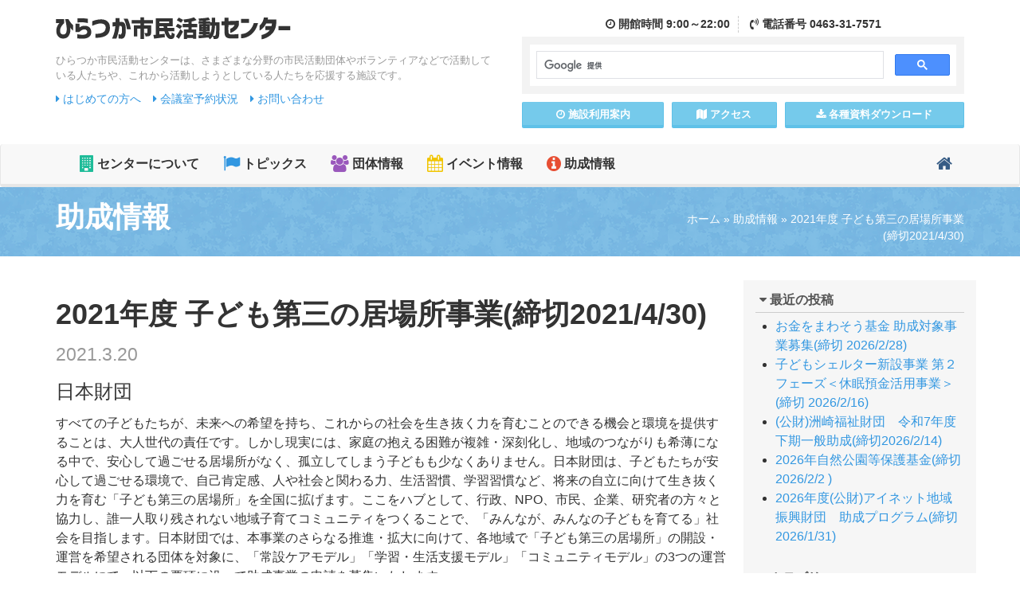

--- FILE ---
content_type: text/html; charset=UTF-8
request_url: https://www.hiratsuka-shimin.net/josei/post-20210320-6/
body_size: 12689
content:

<!DOCTYPE html>
<!--[if lt IE 7 ]> <html class="ie6" lang="ja"><![endif]-->
<!--[if IE 7 ]> <html class="ie7" lang="ja"><![endif]-->
<!--[if IE 8 ]> <html class="ie8" lang="ja"><![endif]-->
<!--[if IE 9 ]> <html class="ie9" lang="ja"><![endif]-->
<!--[if (gt IE 9)|!(IE)]><!-->
<html class="" lang="ja">
<!--<![endif]-->

<head>
<meta charset="utf-8">
<meta http-equiv="X-UA-Compatible" content="IE=edge">
<meta name="viewport" content="width=device-width, initial-scale=1">
<link rel="icon" href="https://www.hiratsuka-shimin.net/assets/images/favicon.ico">

<link href="https://www.hiratsuka-shimin.net/assets/css/bootstrap.min.css" rel="stylesheet">
<link href="https://www.hiratsuka-shimin.net/assets/css/custom.css" rel="stylesheet">
<link href="https://www.hiratsuka-shimin.net/assets/css/colorbox.css" rel="stylesheet">
<!--[if lt IE 9]>
<script src="https://www.hiratsuka-shimin.net/assets/js/html5shiv.min.js"></script>
<script src="https://www.hiratsuka-shimin.net/assets/js/respond.min.js"></script>
<![endif]-->

<meta name='robots' content='index, follow, max-image-preview:large, max-snippet:-1, max-video-preview:-1' />

	<!-- This site is optimized with the Yoast SEO plugin v22.0 - https://yoast.com/wordpress/plugins/seo/ -->
	<title>2021年度 子ども第三の居場所事業(締切2021/4/30) | ひらつか市民活動センター</title>
	<link rel="canonical" href="https://www.hiratsuka-shimin.net/josei/post-20210320-6/" />
	<meta property="og:locale" content="ja_JP" />
	<meta property="og:type" content="article" />
	<meta property="og:title" content="2021年度 子ども第三の居場所事業(締切2021/4/30) | ひらつか市民活動センター" />
	<meta property="og:description" content="日本財団 すべての子どもたちが、未来への希望を持ち、これからの社会を生き抜く力を育むことのできる機会と環境を提供することは、大人世代の責任です。しかし現実には、家庭の抱える困難が複雑・深刻化し、地域のつながりも希薄になる [&hellip;]" />
	<meta property="og:url" content="https://www.hiratsuka-shimin.net/josei/post-20210320-6/" />
	<meta property="og:site_name" content="ひらつか市民活動センター" />
	<meta property="article:publisher" content="https://www.facebook.com/snposc/" />
	<meta property="article:published_time" content="2021-03-20T02:31:17+00:00" />
	<meta property="og:image" content="https://www.hiratsuka-shimin.net/cms/wp-content/uploads/2021/03/76f7421c1a963243909c54cf2f90f9f8.png" />
	<meta property="og:image:width" content="791" />
	<meta property="og:image:height" content="443" />
	<meta property="og:image:type" content="image/png" />
	<meta name="author" content="center" />
	<meta name="twitter:card" content="summary_large_image" />
	<script type="application/ld+json" class="yoast-schema-graph">{"@context":"https://schema.org","@graph":[{"@type":"WebPage","@id":"https://www.hiratsuka-shimin.net/josei/post-20210320-6/","url":"https://www.hiratsuka-shimin.net/josei/post-20210320-6/","name":"2021年度 子ども第三の居場所事業(締切2021/4/30) | ひらつか市民活動センター","isPartOf":{"@id":"https://www.hiratsuka-shimin.net/#website"},"primaryImageOfPage":{"@id":"https://www.hiratsuka-shimin.net/josei/post-20210320-6/#primaryimage"},"image":{"@id":"https://www.hiratsuka-shimin.net/josei/post-20210320-6/#primaryimage"},"thumbnailUrl":"https://www.hiratsuka-shimin.net/cms/wp-content/uploads/2021/03/76f7421c1a963243909c54cf2f90f9f8.png","datePublished":"2021-03-20T02:31:17+00:00","dateModified":"2021-03-20T02:31:17+00:00","author":{"@id":"https://www.hiratsuka-shimin.net/#/schema/person/32af1db0203a6aa06cebd9f171513647"},"breadcrumb":{"@id":"https://www.hiratsuka-shimin.net/josei/post-20210320-6/#breadcrumb"},"inLanguage":"ja","potentialAction":[{"@type":"ReadAction","target":["https://www.hiratsuka-shimin.net/josei/post-20210320-6/"]}]},{"@type":"ImageObject","inLanguage":"ja","@id":"https://www.hiratsuka-shimin.net/josei/post-20210320-6/#primaryimage","url":"https://www.hiratsuka-shimin.net/cms/wp-content/uploads/2021/03/76f7421c1a963243909c54cf2f90f9f8.png","contentUrl":"https://www.hiratsuka-shimin.net/cms/wp-content/uploads/2021/03/76f7421c1a963243909c54cf2f90f9f8.png","width":791,"height":443},{"@type":"BreadcrumbList","@id":"https://www.hiratsuka-shimin.net/josei/post-20210320-6/#breadcrumb","itemListElement":[{"@type":"ListItem","position":1,"name":"ホーム","item":"https://www.hiratsuka-shimin.net/"},{"@type":"ListItem","position":2,"name":"助成情報","item":"https://www.hiratsuka-shimin.net/josei/"},{"@type":"ListItem","position":3,"name":"2021年度 子ども第三の居場所事業(締切2021/4/30)"}]},{"@type":"WebSite","@id":"https://www.hiratsuka-shimin.net/#website","url":"https://www.hiratsuka-shimin.net/","name":"ひらつか市民活動センター","description":"ひらつか市民活動センターは、さまざまな分野の市民活動団体やボランティアなどで活動している人たちや、これから活動しようとしている人たちを応援する施設です。","potentialAction":[{"@type":"SearchAction","target":{"@type":"EntryPoint","urlTemplate":"https://www.hiratsuka-shimin.net/?s={search_term_string}"},"query-input":"required name=search_term_string"}],"inLanguage":"ja"},{"@type":"Person","@id":"https://www.hiratsuka-shimin.net/#/schema/person/32af1db0203a6aa06cebd9f171513647","name":"center","image":{"@type":"ImageObject","inLanguage":"ja","@id":"https://www.hiratsuka-shimin.net/#/schema/person/image/","url":"https://secure.gravatar.com/avatar/39043f7bdbcc1ff7dace0a610f7ddcc3?s=96&d=mm&r=g","contentUrl":"https://secure.gravatar.com/avatar/39043f7bdbcc1ff7dace0a610f7ddcc3?s=96&d=mm&r=g","caption":"center"},"url":"https://www.hiratsuka-shimin.net/author/center/"}]}</script>
	<!-- / Yoast SEO plugin. -->


<link rel='dns-prefetch' href='//static.addtoany.com' />
<link rel="alternate" type="application/rss+xml" title="ひらつか市民活動センター &raquo; 2021年度 子ども第三の居場所事業(締切2021/4/30) のコメントのフィード" href="https://www.hiratsuka-shimin.net/josei/post-20210320-6/feed/" />
<script type="text/javascript">
/* <![CDATA[ */
window._wpemojiSettings = {"baseUrl":"https:\/\/s.w.org\/images\/core\/emoji\/14.0.0\/72x72\/","ext":".png","svgUrl":"https:\/\/s.w.org\/images\/core\/emoji\/14.0.0\/svg\/","svgExt":".svg","source":{"concatemoji":"https:\/\/www.hiratsuka-shimin.net\/cms\/wp-includes\/js\/wp-emoji-release.min.js?ver=6.4.3"}};
/*! This file is auto-generated */
!function(i,n){var o,s,e;function c(e){try{var t={supportTests:e,timestamp:(new Date).valueOf()};sessionStorage.setItem(o,JSON.stringify(t))}catch(e){}}function p(e,t,n){e.clearRect(0,0,e.canvas.width,e.canvas.height),e.fillText(t,0,0);var t=new Uint32Array(e.getImageData(0,0,e.canvas.width,e.canvas.height).data),r=(e.clearRect(0,0,e.canvas.width,e.canvas.height),e.fillText(n,0,0),new Uint32Array(e.getImageData(0,0,e.canvas.width,e.canvas.height).data));return t.every(function(e,t){return e===r[t]})}function u(e,t,n){switch(t){case"flag":return n(e,"\ud83c\udff3\ufe0f\u200d\u26a7\ufe0f","\ud83c\udff3\ufe0f\u200b\u26a7\ufe0f")?!1:!n(e,"\ud83c\uddfa\ud83c\uddf3","\ud83c\uddfa\u200b\ud83c\uddf3")&&!n(e,"\ud83c\udff4\udb40\udc67\udb40\udc62\udb40\udc65\udb40\udc6e\udb40\udc67\udb40\udc7f","\ud83c\udff4\u200b\udb40\udc67\u200b\udb40\udc62\u200b\udb40\udc65\u200b\udb40\udc6e\u200b\udb40\udc67\u200b\udb40\udc7f");case"emoji":return!n(e,"\ud83e\udef1\ud83c\udffb\u200d\ud83e\udef2\ud83c\udfff","\ud83e\udef1\ud83c\udffb\u200b\ud83e\udef2\ud83c\udfff")}return!1}function f(e,t,n){var r="undefined"!=typeof WorkerGlobalScope&&self instanceof WorkerGlobalScope?new OffscreenCanvas(300,150):i.createElement("canvas"),a=r.getContext("2d",{willReadFrequently:!0}),o=(a.textBaseline="top",a.font="600 32px Arial",{});return e.forEach(function(e){o[e]=t(a,e,n)}),o}function t(e){var t=i.createElement("script");t.src=e,t.defer=!0,i.head.appendChild(t)}"undefined"!=typeof Promise&&(o="wpEmojiSettingsSupports",s=["flag","emoji"],n.supports={everything:!0,everythingExceptFlag:!0},e=new Promise(function(e){i.addEventListener("DOMContentLoaded",e,{once:!0})}),new Promise(function(t){var n=function(){try{var e=JSON.parse(sessionStorage.getItem(o));if("object"==typeof e&&"number"==typeof e.timestamp&&(new Date).valueOf()<e.timestamp+604800&&"object"==typeof e.supportTests)return e.supportTests}catch(e){}return null}();if(!n){if("undefined"!=typeof Worker&&"undefined"!=typeof OffscreenCanvas&&"undefined"!=typeof URL&&URL.createObjectURL&&"undefined"!=typeof Blob)try{var e="postMessage("+f.toString()+"("+[JSON.stringify(s),u.toString(),p.toString()].join(",")+"));",r=new Blob([e],{type:"text/javascript"}),a=new Worker(URL.createObjectURL(r),{name:"wpTestEmojiSupports"});return void(a.onmessage=function(e){c(n=e.data),a.terminate(),t(n)})}catch(e){}c(n=f(s,u,p))}t(n)}).then(function(e){for(var t in e)n.supports[t]=e[t],n.supports.everything=n.supports.everything&&n.supports[t],"flag"!==t&&(n.supports.everythingExceptFlag=n.supports.everythingExceptFlag&&n.supports[t]);n.supports.everythingExceptFlag=n.supports.everythingExceptFlag&&!n.supports.flag,n.DOMReady=!1,n.readyCallback=function(){n.DOMReady=!0}}).then(function(){return e}).then(function(){var e;n.supports.everything||(n.readyCallback(),(e=n.source||{}).concatemoji?t(e.concatemoji):e.wpemoji&&e.twemoji&&(t(e.twemoji),t(e.wpemoji)))}))}((window,document),window._wpemojiSettings);
/* ]]> */
</script>
<style id='wp-emoji-styles-inline-css' type='text/css'>

	img.wp-smiley, img.emoji {
		display: inline !important;
		border: none !important;
		box-shadow: none !important;
		height: 1em !important;
		width: 1em !important;
		margin: 0 0.07em !important;
		vertical-align: -0.1em !important;
		background: none !important;
		padding: 0 !important;
	}
</style>
<link rel='stylesheet' id='wp-block-library-css' href='https://www.hiratsuka-shimin.net/cms/wp-includes/css/dist/block-library/style.min.css?ver=6.4.3' type='text/css' media='all' />
<style id='classic-theme-styles-inline-css' type='text/css'>
/*! This file is auto-generated */
.wp-block-button__link{color:#fff;background-color:#32373c;border-radius:9999px;box-shadow:none;text-decoration:none;padding:calc(.667em + 2px) calc(1.333em + 2px);font-size:1.125em}.wp-block-file__button{background:#32373c;color:#fff;text-decoration:none}
</style>
<style id='global-styles-inline-css' type='text/css'>
body{--wp--preset--color--black: #000000;--wp--preset--color--cyan-bluish-gray: #abb8c3;--wp--preset--color--white: #ffffff;--wp--preset--color--pale-pink: #f78da7;--wp--preset--color--vivid-red: #cf2e2e;--wp--preset--color--luminous-vivid-orange: #ff6900;--wp--preset--color--luminous-vivid-amber: #fcb900;--wp--preset--color--light-green-cyan: #7bdcb5;--wp--preset--color--vivid-green-cyan: #00d084;--wp--preset--color--pale-cyan-blue: #8ed1fc;--wp--preset--color--vivid-cyan-blue: #0693e3;--wp--preset--color--vivid-purple: #9b51e0;--wp--preset--gradient--vivid-cyan-blue-to-vivid-purple: linear-gradient(135deg,rgba(6,147,227,1) 0%,rgb(155,81,224) 100%);--wp--preset--gradient--light-green-cyan-to-vivid-green-cyan: linear-gradient(135deg,rgb(122,220,180) 0%,rgb(0,208,130) 100%);--wp--preset--gradient--luminous-vivid-amber-to-luminous-vivid-orange: linear-gradient(135deg,rgba(252,185,0,1) 0%,rgba(255,105,0,1) 100%);--wp--preset--gradient--luminous-vivid-orange-to-vivid-red: linear-gradient(135deg,rgba(255,105,0,1) 0%,rgb(207,46,46) 100%);--wp--preset--gradient--very-light-gray-to-cyan-bluish-gray: linear-gradient(135deg,rgb(238,238,238) 0%,rgb(169,184,195) 100%);--wp--preset--gradient--cool-to-warm-spectrum: linear-gradient(135deg,rgb(74,234,220) 0%,rgb(151,120,209) 20%,rgb(207,42,186) 40%,rgb(238,44,130) 60%,rgb(251,105,98) 80%,rgb(254,248,76) 100%);--wp--preset--gradient--blush-light-purple: linear-gradient(135deg,rgb(255,206,236) 0%,rgb(152,150,240) 100%);--wp--preset--gradient--blush-bordeaux: linear-gradient(135deg,rgb(254,205,165) 0%,rgb(254,45,45) 50%,rgb(107,0,62) 100%);--wp--preset--gradient--luminous-dusk: linear-gradient(135deg,rgb(255,203,112) 0%,rgb(199,81,192) 50%,rgb(65,88,208) 100%);--wp--preset--gradient--pale-ocean: linear-gradient(135deg,rgb(255,245,203) 0%,rgb(182,227,212) 50%,rgb(51,167,181) 100%);--wp--preset--gradient--electric-grass: linear-gradient(135deg,rgb(202,248,128) 0%,rgb(113,206,126) 100%);--wp--preset--gradient--midnight: linear-gradient(135deg,rgb(2,3,129) 0%,rgb(40,116,252) 100%);--wp--preset--font-size--small: 13px;--wp--preset--font-size--medium: 20px;--wp--preset--font-size--large: 36px;--wp--preset--font-size--x-large: 42px;--wp--preset--spacing--20: 0.44rem;--wp--preset--spacing--30: 0.67rem;--wp--preset--spacing--40: 1rem;--wp--preset--spacing--50: 1.5rem;--wp--preset--spacing--60: 2.25rem;--wp--preset--spacing--70: 3.38rem;--wp--preset--spacing--80: 5.06rem;--wp--preset--shadow--natural: 6px 6px 9px rgba(0, 0, 0, 0.2);--wp--preset--shadow--deep: 12px 12px 50px rgba(0, 0, 0, 0.4);--wp--preset--shadow--sharp: 6px 6px 0px rgba(0, 0, 0, 0.2);--wp--preset--shadow--outlined: 6px 6px 0px -3px rgba(255, 255, 255, 1), 6px 6px rgba(0, 0, 0, 1);--wp--preset--shadow--crisp: 6px 6px 0px rgba(0, 0, 0, 1);}:where(.is-layout-flex){gap: 0.5em;}:where(.is-layout-grid){gap: 0.5em;}body .is-layout-flow > .alignleft{float: left;margin-inline-start: 0;margin-inline-end: 2em;}body .is-layout-flow > .alignright{float: right;margin-inline-start: 2em;margin-inline-end: 0;}body .is-layout-flow > .aligncenter{margin-left: auto !important;margin-right: auto !important;}body .is-layout-constrained > .alignleft{float: left;margin-inline-start: 0;margin-inline-end: 2em;}body .is-layout-constrained > .alignright{float: right;margin-inline-start: 2em;margin-inline-end: 0;}body .is-layout-constrained > .aligncenter{margin-left: auto !important;margin-right: auto !important;}body .is-layout-constrained > :where(:not(.alignleft):not(.alignright):not(.alignfull)){max-width: var(--wp--style--global--content-size);margin-left: auto !important;margin-right: auto !important;}body .is-layout-constrained > .alignwide{max-width: var(--wp--style--global--wide-size);}body .is-layout-flex{display: flex;}body .is-layout-flex{flex-wrap: wrap;align-items: center;}body .is-layout-flex > *{margin: 0;}body .is-layout-grid{display: grid;}body .is-layout-grid > *{margin: 0;}:where(.wp-block-columns.is-layout-flex){gap: 2em;}:where(.wp-block-columns.is-layout-grid){gap: 2em;}:where(.wp-block-post-template.is-layout-flex){gap: 1.25em;}:where(.wp-block-post-template.is-layout-grid){gap: 1.25em;}.has-black-color{color: var(--wp--preset--color--black) !important;}.has-cyan-bluish-gray-color{color: var(--wp--preset--color--cyan-bluish-gray) !important;}.has-white-color{color: var(--wp--preset--color--white) !important;}.has-pale-pink-color{color: var(--wp--preset--color--pale-pink) !important;}.has-vivid-red-color{color: var(--wp--preset--color--vivid-red) !important;}.has-luminous-vivid-orange-color{color: var(--wp--preset--color--luminous-vivid-orange) !important;}.has-luminous-vivid-amber-color{color: var(--wp--preset--color--luminous-vivid-amber) !important;}.has-light-green-cyan-color{color: var(--wp--preset--color--light-green-cyan) !important;}.has-vivid-green-cyan-color{color: var(--wp--preset--color--vivid-green-cyan) !important;}.has-pale-cyan-blue-color{color: var(--wp--preset--color--pale-cyan-blue) !important;}.has-vivid-cyan-blue-color{color: var(--wp--preset--color--vivid-cyan-blue) !important;}.has-vivid-purple-color{color: var(--wp--preset--color--vivid-purple) !important;}.has-black-background-color{background-color: var(--wp--preset--color--black) !important;}.has-cyan-bluish-gray-background-color{background-color: var(--wp--preset--color--cyan-bluish-gray) !important;}.has-white-background-color{background-color: var(--wp--preset--color--white) !important;}.has-pale-pink-background-color{background-color: var(--wp--preset--color--pale-pink) !important;}.has-vivid-red-background-color{background-color: var(--wp--preset--color--vivid-red) !important;}.has-luminous-vivid-orange-background-color{background-color: var(--wp--preset--color--luminous-vivid-orange) !important;}.has-luminous-vivid-amber-background-color{background-color: var(--wp--preset--color--luminous-vivid-amber) !important;}.has-light-green-cyan-background-color{background-color: var(--wp--preset--color--light-green-cyan) !important;}.has-vivid-green-cyan-background-color{background-color: var(--wp--preset--color--vivid-green-cyan) !important;}.has-pale-cyan-blue-background-color{background-color: var(--wp--preset--color--pale-cyan-blue) !important;}.has-vivid-cyan-blue-background-color{background-color: var(--wp--preset--color--vivid-cyan-blue) !important;}.has-vivid-purple-background-color{background-color: var(--wp--preset--color--vivid-purple) !important;}.has-black-border-color{border-color: var(--wp--preset--color--black) !important;}.has-cyan-bluish-gray-border-color{border-color: var(--wp--preset--color--cyan-bluish-gray) !important;}.has-white-border-color{border-color: var(--wp--preset--color--white) !important;}.has-pale-pink-border-color{border-color: var(--wp--preset--color--pale-pink) !important;}.has-vivid-red-border-color{border-color: var(--wp--preset--color--vivid-red) !important;}.has-luminous-vivid-orange-border-color{border-color: var(--wp--preset--color--luminous-vivid-orange) !important;}.has-luminous-vivid-amber-border-color{border-color: var(--wp--preset--color--luminous-vivid-amber) !important;}.has-light-green-cyan-border-color{border-color: var(--wp--preset--color--light-green-cyan) !important;}.has-vivid-green-cyan-border-color{border-color: var(--wp--preset--color--vivid-green-cyan) !important;}.has-pale-cyan-blue-border-color{border-color: var(--wp--preset--color--pale-cyan-blue) !important;}.has-vivid-cyan-blue-border-color{border-color: var(--wp--preset--color--vivid-cyan-blue) !important;}.has-vivid-purple-border-color{border-color: var(--wp--preset--color--vivid-purple) !important;}.has-vivid-cyan-blue-to-vivid-purple-gradient-background{background: var(--wp--preset--gradient--vivid-cyan-blue-to-vivid-purple) !important;}.has-light-green-cyan-to-vivid-green-cyan-gradient-background{background: var(--wp--preset--gradient--light-green-cyan-to-vivid-green-cyan) !important;}.has-luminous-vivid-amber-to-luminous-vivid-orange-gradient-background{background: var(--wp--preset--gradient--luminous-vivid-amber-to-luminous-vivid-orange) !important;}.has-luminous-vivid-orange-to-vivid-red-gradient-background{background: var(--wp--preset--gradient--luminous-vivid-orange-to-vivid-red) !important;}.has-very-light-gray-to-cyan-bluish-gray-gradient-background{background: var(--wp--preset--gradient--very-light-gray-to-cyan-bluish-gray) !important;}.has-cool-to-warm-spectrum-gradient-background{background: var(--wp--preset--gradient--cool-to-warm-spectrum) !important;}.has-blush-light-purple-gradient-background{background: var(--wp--preset--gradient--blush-light-purple) !important;}.has-blush-bordeaux-gradient-background{background: var(--wp--preset--gradient--blush-bordeaux) !important;}.has-luminous-dusk-gradient-background{background: var(--wp--preset--gradient--luminous-dusk) !important;}.has-pale-ocean-gradient-background{background: var(--wp--preset--gradient--pale-ocean) !important;}.has-electric-grass-gradient-background{background: var(--wp--preset--gradient--electric-grass) !important;}.has-midnight-gradient-background{background: var(--wp--preset--gradient--midnight) !important;}.has-small-font-size{font-size: var(--wp--preset--font-size--small) !important;}.has-medium-font-size{font-size: var(--wp--preset--font-size--medium) !important;}.has-large-font-size{font-size: var(--wp--preset--font-size--large) !important;}.has-x-large-font-size{font-size: var(--wp--preset--font-size--x-large) !important;}
.wp-block-navigation a:where(:not(.wp-element-button)){color: inherit;}
:where(.wp-block-post-template.is-layout-flex){gap: 1.25em;}:where(.wp-block-post-template.is-layout-grid){gap: 1.25em;}
:where(.wp-block-columns.is-layout-flex){gap: 2em;}:where(.wp-block-columns.is-layout-grid){gap: 2em;}
.wp-block-pullquote{font-size: 1.5em;line-height: 1.6;}
</style>
<link rel='stylesheet' id='addtoany-css' href='https://www.hiratsuka-shimin.net/cms/wp-content/plugins/add-to-any/addtoany.min.css?ver=1.16' type='text/css' media='all' />
<script type="text/javascript" id="addtoany-core-js-before">
/* <![CDATA[ */
window.a2a_config=window.a2a_config||{};a2a_config.callbacks=[];a2a_config.overlays=[];a2a_config.templates={};a2a_localize = {
	Share: "共有",
	Save: "ブックマーク",
	Subscribe: "購読",
	Email: "メール",
	Bookmark: "ブックマーク",
	ShowAll: "すべて表示する",
	ShowLess: "小さく表示する",
	FindServices: "サービスを探す",
	FindAnyServiceToAddTo: "追加するサービスを今すぐ探す",
	PoweredBy: "Powered by",
	ShareViaEmail: "メールでシェアする",
	SubscribeViaEmail: "メールで購読する",
	BookmarkInYourBrowser: "ブラウザにブックマーク",
	BookmarkInstructions: "このページをブックマークするには、 Ctrl+D または \u2318+D を押下。",
	AddToYourFavorites: "お気に入りに追加",
	SendFromWebOrProgram: "任意のメールアドレスまたはメールプログラムから送信",
	EmailProgram: "メールプログラム",
	More: "詳細&#8230;",
	ThanksForSharing: "共有ありがとうございます !",
	ThanksForFollowing: "フォローありがとうございます !"
};
/* ]]> */
</script>
<script type="text/javascript" async src="https://static.addtoany.com/menu/page.js" id="addtoany-core-js"></script>
<script type="text/javascript" src="https://www.hiratsuka-shimin.net/cms/wp-includes/js/jquery/jquery.min.js?ver=3.7.1" id="jquery-core-js"></script>
<script type="text/javascript" src="https://www.hiratsuka-shimin.net/cms/wp-includes/js/jquery/jquery-migrate.min.js?ver=3.4.1" id="jquery-migrate-js"></script>
<script type="text/javascript" async src="https://www.hiratsuka-shimin.net/cms/wp-content/plugins/add-to-any/addtoany.min.js?ver=1.1" id="addtoany-jquery-js"></script>
<link rel='shortlink' href='https://www.hiratsuka-shimin.net/?p=13776' />
<style type="text/css">
#feas-0 {
	margin:10px 0px;
}

#feas-searchform-0 {
	background-color:#f7f7f7;
	border:1px solid #e0e0e0;
	padding:5px;
}

#feas-searchform-0 label {
	font-weight:bold;
}

#feas-searchform-0 input,
#feas-searchform-0 select {
	margin-right:5px;
}

#feas-result-0 {
	background-color:#efefff;
	border-top:2px solid #d0d0ff;
	font-size:120%;
	font-weight:bold;
	text-align:right;
	padding:2px;
}
</style>
                <script>
                    var ajaxUrl = 'https://www.hiratsuka-shimin.net/cms/wp-admin/admin-ajax.php';
                </script>
        	
<!-- Global site tag (gtag.js) - Google Analytics -->
<script async src="https://www.googletagmanager.com/gtag/js?id=UA-116345860-1"></script>
<script>
  window.dataLayer = window.dataLayer || [];
  function gtag(){dataLayer.push(arguments);}
  gtag('js', new Date());

  gtag('config', 'UA-116345860-1');
</script>

</head>

<body>
<div id="fb-root"></div>
<script async defer crossorigin="anonymous" src="https://connect.facebook.net/ja_JP/sdk.js#xfbml=1&version=v4.0&appId=261821903842106&autoLogAppEvents=1"></script>
	
	
	<header class="mb10 notTop" id="pageTop">
		<div class="container">
			<div class="row pb10">
				<div class="col-md-6 col-sm-12">
					<h1 class="logo hidden-xs">
						<a href="https://www.hiratsuka-shimin.net/">
							<img src="https://www.hiratsuka-shimin.net/assets/images/logo.png" alt="ひらつか市民活動センター">
						</a>
					</h1>
					<div class="tagline hidden-xs">
						ひらつか市民活動センターは、さまざまな分野の市民活動団体やボランティアなどで活動している人たちや、これから活動しようとしている人たちを応援する施設です。
					</div>
					<div class="guideLink">
						<ul>
							<li><a href="https://www.hiratsuka-shimin.net/readme/"><i class="fa fa-caret-right"></i> はじめての方へ</a></li>
							<li><a href="https://www.hiratsuka-shimin.net/guide/reservation/"><i class="fa fa-caret-right"></i> 会議室予約状況</a></li>
							<li><a href="https://www.hiratsuka-shimin.net/contact/"><i class="fa fa-caret-right"></i> お問い合わせ</a></li>
													</ul>
					</div>
				</div>
				
				<div class="col-md-6 col-sm-12">
					
					<div class="headerMenu">
						<div class="headerContact">
							<div class="hcTime">
								<i class="fa fa-clock-o"></i> 開館<span class="hidden-xs">時間</span> 9:00～22:00
							</div>
							<div class="hcTel">
								<i class="fa fa-volume-control-phone"></i> 電話<span class="hidden-xs">番号</span> 0463-31-7571
							</div>
						</div>
						<div class="googleCustomSearch">
							<script>
							  (function() {
								var cx = '010340937561836551834:lhxgbmglgfk';
								var gcse = document.createElement('script');
								gcse.type = 'text/javascript';
								gcse.async = true;
								gcse.src = 'https://cse.google.com/cse.js?cx=' + cx;
								var s = document.getElementsByTagName('script')[0];
								s.parentNode.insertBefore(gcse, s);
							  })();
							</script>
							<gcse:search></gcse:search>
						</div>
						<div class="row row-10 hMenu">
							<div class="col-xs-4">
								<a href="https://www.hiratsuka-shimin.net/guide/" class="btn btn-info btn-block btn-sm"><i class="fa fa-clock-o"></i> 施設<span class="hidden-xs">利用</span>案内</a>
							</div>
							<div class="col-xs-3">
								<a href="https://www.hiratsuka-shimin.net/access/" class="btn btn-info btn-block btn-sm"><i class="fa fa-map"></i> アクセス</a>
							</div>
							<div class="col-xs-5">
								<a href="https://www.hiratsuka-shimin.net/download/" class="btn btn-info btn-block btn-sm"><i class="fa fa-download"></i> 各種資料<span class="hidden-xs">ダウンロード</span></a>
							</div>
						</div>
					</div>
				</div>
			</div>
			
			
		</div>
	</header>
	
	
				<nav class="navbar navbar-default">
					<div class="container">
						<!-- Brand and toggle get grouped for better mobile display -->
						<div class="navbar-header">
							<button type="button" class="navbar-toggle collapsed" data-toggle="collapse" data-target="#bs-example-navbar-collapse-1" aria-expanded="false">
							<span class="sr-only">Toggle navigation</span>
							<span class="icon-bar"></span>
							<span class="icon-bar"></span>
							<span class="icon-bar"></span>
								<div class="textLabel">MENU</div>
						  </button>
							<a href="https://www.hiratsuka-shimin.net/" class="navbar-brand visible-xs">
								<img src="https://www.hiratsuka-shimin.net/assets/images/logo.png" alt="ひらつか市民活動センター">
							</a>
						</div>

						<!-- Collect the nav links, forms, and other content for toggling -->
						<div class="collapse navbar-collapse" id="bs-example-navbar-collapse-1">
							<ul class="nav navbar-nav">
								<li class="gNav1"><a href="https://www.hiratsuka-shimin.net/about/"><i class="fa fa-building fa-lg"></i> センターについて</a></li>
								<li class="gNav2"><a href="https://www.hiratsuka-shimin.net/topics/"><i class="fa fa-flag fa-lg"></i> トピックス</a></li>
								<li class="gNav3"><a href="https://www.hiratsuka-shimin.net/organization-info/"><i class="fa fa-users fa-lg"></i> 団体情報</a></li>
								<li class="gNav4"><a href="https://www.hiratsuka-shimin.net/event/"><i class="fa fa-calendar fa-lg"></i> イベント情報</a></li>
								<li class="gNav5"><a href="https://www.hiratsuka-shimin.net/josei/"><i class="fa fa-info-circle fa-lg"></i> 助成情報</a></li>
							</ul>
							<ul class="nav navbar-nav navbar-right">
								<li class="gNavHome"><a href="https://www.hiratsuka-shimin.net/"><i class="fa fa-home fa-lg"></i><span class="visible-xs"> ホーム</span></a></li>
							</ul>
						</div>
						<!-- /.navbar-collapse -->
					</div>
					<!-- /.container-fluid -->
				</nav>
				
<section class="contentPageTitle">
	<div class="container">
		<div class="row">
			<div class="col-sm-4 col-sm-push-8">
				
				<div class="pankuzu"><span><span><a href="https://www.hiratsuka-shimin.net/">ホーム</a></span> » <span><a href="https://www.hiratsuka-shimin.net/josei/">助成情報</a></span> » <span class="breadcrumb_last" aria-current="page">2021年度 子ども第三の居場所事業(締切2021/4/30)</span></span></div>
							</div>
			<div class="col-sm-8 col-sm-pull-4">
				<h1>助成情報</h1>
			</div>
			
		</div>
	</div>
</section>

<section class="pb20">
	<div class="container">
		<div class="row">
			<div class="col-md-9 col-sm-8">
				
				<div class="article-body">
													<h1 class="postTitle">2021年度 子ども第三の居場所事業(締切2021/4/30)<br>
					<small>2021.3.20</small></h1>
					<p><span style="font-size: 18pt">日本財団</span></p>
<p>すべての子どもたちが、未来への希望を持ち、これからの社会を生き抜く力を育むことのできる機会と環境を提供することは、大人世代の責任です。しかし現実には、家庭の抱える困難が複雑・深刻化し、地域のつながりも希薄になる中で、安心して過ごせる居場所がなく、孤立してしまう子どもも少なくありません。日本財団は、子どもたちが安心して過ごせる環境で、自己肯定感、人や社会と関わる力、生活習慣、学習習慣など、将来の自立に向けて生き抜く力を育む「子ども第三の居場所」を全国に拡げます。ここをハブとして、行政、NPO、市民、企業、研究者の方々と協力し、誰一人取り残されない地域子育てコミュニティをつくることで、「みんなが、みんなの子どもを育てる」社会を目指します。日本財団では、本事業のさらなる推進・拡大に向けて、各地域で「子ども第三の居場所」の開設・運営を希望される団体を対象に、「常設ケアモデル」「学習・生活支援モデル」「コミュニティモデル」の3つの運営モデルにて、以下の要項に沿って助成事業の申請を募集いたします。</p>
<p>■対象となる事業 子ども第三の居場所</p>
<p>本募集では2022年3月31日までに実施される「子ども第三の居場所」の開設事業及び居場所運営事業を募集します。本事業により開設・運営された居場所が地域に定着することを狙いとし、前年度の運営実績等を踏まえて最長3年間、日本財団から運営助成を行い、4年目以降は事業主体の行政移管または団体による自主財源等により運営を継続していただきます。<br />
「子ども第三の居場所」は下の表に掲げる3つのモデルである、「常設ケアモデル」「学習・生活支援モデル」「コミュニティモデル」のいずれかの形態で実施します。各モデルは、毎月の運営費を基に区別され、それに伴い事業実施内容や申請にあたっての条件等が異なりますので、詳細をご確認のうえいずれかのモデルにご申請ください。</p>
<p>1）常設ケアモデル</p>
<p>2）学習・生活支援モデル</p>
<p>3）コミュニティモデル</p>
<p>■助成金の補助率　　100％以内</p>
<p>■対象経費</p>
<p>（1）「子ども第三の居場所」の運営事業</p>
<ol class="List List--ordered">
<li>対象となる経費
<ul class="List List--normal" style="list-style-type: disc">
<li>スタッフ、アルバイト等の人件費（法定福利費含む）<span class="asterisk">※</span>予算書の備考欄に必要な理由や業務内容を記入ください</li>
<li>給食費、水道光熱費、消耗品費、燃料費、諸謝金、通信運搬費、印刷製本費など居場所運営にかかる経費</li>
</ul>
</li>
<li>対象外経費
<ul class="List List--normal" style="list-style-type: disc">
<li>使途が曖昧な費用</li>
<li>按分根拠が具体的でない一般管理費など</li>
</ul>
</li>
</ol>
<p>（2）「子ども第三の居場所」の開設事業</p>
<ol class="List List--ordered">
<li>対象となる経費
<ul class="List List--normal" style="list-style-type: disc">
<li>実施設計費、建築（新築・改築・増築）に係る直接工事費（外構工事含む）、共通仮設費、現場管理費、設計監理費など</li>
<li>居場所に設置する家電・家具・什器・車両などの購入費</li>
</ul>
</li>
<li>対象外経費
<ul class="List List--normal" style="list-style-type: disc">
<li>土地、建物の購入費</li>
<li>土地・建物の賃料（「学習・生活支援モデル」「コミュニティモデル」の場合、公共施設等の時間単位の利用料は対象となります）</li>
<li>施設の耐震診断に係る費用</li>
<li>旧施設撤去費</li>
<li>建築工事にかかる事務など開設事業で発生する人件費</li>
</ul>
</li>
</ol>
<p>■申請期間　　2021年4月1日（木）9:00〜2021年4月30日（金）17:00まで</p>
<p>■事業募集説明会</p>
<p>全回オンラインで実施いたします。実施の一週間前までに下記Googleフォームにて参加申し込みを行ってください。</p>
<ul class="List List--normal">
<li>3月22日（月）09:30-11:00：第1回 団体向け説明会 （3モデル全般を説明します）</li>
<li>3月22日（月）16:00-17:00：第1回 子ども食堂団体向け説明会 （3モデルのうちコミュニティモデルに特化して説明します）</li>
<li>3月24日（水）09:30-11:00：第1回 自治体向け説明会 （実施協力を検討している自治体を対象に、3モデル全般を説明します）</li>
<li>3月27日（土）10:00-11:00：第2回 子ども食堂団体向け説明会</li>
<li>3月31日（水）10:00-11:30：第2回 団体向け説明会</li>
<li>3月31日（水）15:00-16:30：第2回 自治体向け説明会</li>
</ul>
<p>&nbsp;</p>
<p>詳しくは、<a href="https://www.nippon-foundation.or.jp/grant_application/programs/child-third-place">日本財団</a></p>
					<div class="snsBtnWrap">
						<div class="addtoany_shortcode"><div class="a2a_kit a2a_kit_size_32 addtoany_list" data-a2a-url="https://www.hiratsuka-shimin.net/josei/post-20210320-6/" data-a2a-title="2021年度 子ども第三の居場所事業(締切2021/4/30)"><a class="a2a_button_facebook_like addtoany_special_service" data-layout="button" data-href="https://www.hiratsuka-shimin.net/josei/post-20210320-6/"></a><a class="a2a_button_twitter_tweet addtoany_special_service" data-url="https://www.hiratsuka-shimin.net/josei/post-20210320-6/" data-text="2021年度 子ども第三の居場所事業(締切2021/4/30)"></a></div></div>					</div>
												</div>
				
				
			</div>
			<div class="col-md-3 col-sm-4" id="sidebarWrapper">
				
		<div class="sidebar-wrapper">
		<h4 class="sidebar-title"><i class="fa fa-caret-down"></i> 最近の投稿</h4>
		<ul>
											<li>
					<a href="https://www.hiratsuka-shimin.net/josei/post-20240124-2-3/">お金をまわそう基金 助成対象事業募集(締切 2026/2/28)</a>
									</li>
											<li>
					<a href="https://www.hiratsuka-shimin.net/josei/post-20211204-3-2/">子どもシェルター新設事業 第２フェーズ＜休眠預金活用事業＞(締切 2026/2/16)</a>
									</li>
											<li>
					<a href="https://www.hiratsuka-shimin.net/josei/post-20241102-2-2/">(公財)洲崎福祉財団　令和7年度下期一般助成(締切2026/2/14)</a>
									</li>
											<li>
					<a href="https://www.hiratsuka-shimin.net/josei/post-20250108-2/">2026年自然公園等保護基金(締切2026/2/2 )</a>
									</li>
											<li>
					<a href="https://www.hiratsuka-shimin.net/josei/post-20231130-2-2/">2026年度(公財)アイネット地域振興財団　助成プログラム(締切2026/1/31)</a>
									</li>
					</ul>

		</div><div class="sidebar-wrapper"><h4 class="sidebar-title"><i class="fa fa-caret-down"></i> カテゴリー</h4>
			<ul>
					<li class="cat-item cat-item-7"><a href="https://www.hiratsuka-shimin.net/event-report/">イベント開催レポート</a>
</li>
	<li class="cat-item cat-item-1"><a href="https://www.hiratsuka-shimin.net/topics/">トピックス</a>
</li>
	<li class="cat-item cat-item-8"><a href="https://www.hiratsuka-shimin.net/volunteer/">ボランティア募集</a>
</li>
	<li class="cat-item cat-item-6"><a href="https://www.hiratsuka-shimin.net/josei/">助成情報</a>
</li>
			</ul>

			</div><div class="sidebar-wrapper"><h4 class="sidebar-title"><i class="fa fa-caret-down"></i> アーカイブ</h4>
			<ul>
					<li><a href='https://www.hiratsuka-shimin.net/2026/01/'>2026年1月</a></li>
	<li><a href='https://www.hiratsuka-shimin.net/2025/12/'>2025年12月</a></li>
	<li><a href='https://www.hiratsuka-shimin.net/2025/11/'>2025年11月</a></li>
	<li><a href='https://www.hiratsuka-shimin.net/2025/10/'>2025年10月</a></li>
	<li><a href='https://www.hiratsuka-shimin.net/2025/09/'>2025年9月</a></li>
	<li><a href='https://www.hiratsuka-shimin.net/2025/08/'>2025年8月</a></li>
	<li><a href='https://www.hiratsuka-shimin.net/2025/07/'>2025年7月</a></li>
	<li><a href='https://www.hiratsuka-shimin.net/2025/06/'>2025年6月</a></li>
	<li><a href='https://www.hiratsuka-shimin.net/2025/05/'>2025年5月</a></li>
	<li><a href='https://www.hiratsuka-shimin.net/2025/04/'>2025年4月</a></li>
	<li><a href='https://www.hiratsuka-shimin.net/2025/03/'>2025年3月</a></li>
	<li><a href='https://www.hiratsuka-shimin.net/2025/02/'>2025年2月</a></li>
	<li><a href='https://www.hiratsuka-shimin.net/2025/01/'>2025年1月</a></li>
	<li><a href='https://www.hiratsuka-shimin.net/2024/12/'>2024年12月</a></li>
	<li><a href='https://www.hiratsuka-shimin.net/2024/11/'>2024年11月</a></li>
	<li><a href='https://www.hiratsuka-shimin.net/2024/10/'>2024年10月</a></li>
	<li><a href='https://www.hiratsuka-shimin.net/2024/09/'>2024年9月</a></li>
	<li><a href='https://www.hiratsuka-shimin.net/2024/08/'>2024年8月</a></li>
	<li><a href='https://www.hiratsuka-shimin.net/2024/07/'>2024年7月</a></li>
	<li><a href='https://www.hiratsuka-shimin.net/2024/06/'>2024年6月</a></li>
	<li><a href='https://www.hiratsuka-shimin.net/2024/05/'>2024年5月</a></li>
	<li><a href='https://www.hiratsuka-shimin.net/2024/04/'>2024年4月</a></li>
	<li><a href='https://www.hiratsuka-shimin.net/2024/03/'>2024年3月</a></li>
	<li><a href='https://www.hiratsuka-shimin.net/2024/02/'>2024年2月</a></li>
	<li><a href='https://www.hiratsuka-shimin.net/2024/01/'>2024年1月</a></li>
	<li><a href='https://www.hiratsuka-shimin.net/2023/12/'>2023年12月</a></li>
	<li><a href='https://www.hiratsuka-shimin.net/2023/11/'>2023年11月</a></li>
	<li><a href='https://www.hiratsuka-shimin.net/2023/10/'>2023年10月</a></li>
	<li><a href='https://www.hiratsuka-shimin.net/2023/09/'>2023年9月</a></li>
	<li><a href='https://www.hiratsuka-shimin.net/2023/08/'>2023年8月</a></li>
	<li><a href='https://www.hiratsuka-shimin.net/2023/07/'>2023年7月</a></li>
	<li><a href='https://www.hiratsuka-shimin.net/2023/06/'>2023年6月</a></li>
	<li><a href='https://www.hiratsuka-shimin.net/2023/05/'>2023年5月</a></li>
	<li><a href='https://www.hiratsuka-shimin.net/2023/04/'>2023年4月</a></li>
	<li><a href='https://www.hiratsuka-shimin.net/2023/03/'>2023年3月</a></li>
	<li><a href='https://www.hiratsuka-shimin.net/2023/02/'>2023年2月</a></li>
	<li><a href='https://www.hiratsuka-shimin.net/2023/01/'>2023年1月</a></li>
	<li><a href='https://www.hiratsuka-shimin.net/2022/12/'>2022年12月</a></li>
	<li><a href='https://www.hiratsuka-shimin.net/2022/11/'>2022年11月</a></li>
	<li><a href='https://www.hiratsuka-shimin.net/2022/10/'>2022年10月</a></li>
	<li><a href='https://www.hiratsuka-shimin.net/2022/09/'>2022年9月</a></li>
	<li><a href='https://www.hiratsuka-shimin.net/2022/08/'>2022年8月</a></li>
	<li><a href='https://www.hiratsuka-shimin.net/2022/07/'>2022年7月</a></li>
	<li><a href='https://www.hiratsuka-shimin.net/2022/06/'>2022年6月</a></li>
	<li><a href='https://www.hiratsuka-shimin.net/2022/05/'>2022年5月</a></li>
	<li><a href='https://www.hiratsuka-shimin.net/2022/04/'>2022年4月</a></li>
	<li><a href='https://www.hiratsuka-shimin.net/2022/03/'>2022年3月</a></li>
	<li><a href='https://www.hiratsuka-shimin.net/2022/02/'>2022年2月</a></li>
	<li><a href='https://www.hiratsuka-shimin.net/2022/01/'>2022年1月</a></li>
	<li><a href='https://www.hiratsuka-shimin.net/2021/12/'>2021年12月</a></li>
	<li><a href='https://www.hiratsuka-shimin.net/2021/11/'>2021年11月</a></li>
	<li><a href='https://www.hiratsuka-shimin.net/2021/10/'>2021年10月</a></li>
	<li><a href='https://www.hiratsuka-shimin.net/2021/09/'>2021年9月</a></li>
	<li><a href='https://www.hiratsuka-shimin.net/2021/08/'>2021年8月</a></li>
	<li><a href='https://www.hiratsuka-shimin.net/2021/07/'>2021年7月</a></li>
	<li><a href='https://www.hiratsuka-shimin.net/2021/06/'>2021年6月</a></li>
	<li><a href='https://www.hiratsuka-shimin.net/2021/05/'>2021年5月</a></li>
	<li><a href='https://www.hiratsuka-shimin.net/2021/04/'>2021年4月</a></li>
	<li><a href='https://www.hiratsuka-shimin.net/2021/03/'>2021年3月</a></li>
	<li><a href='https://www.hiratsuka-shimin.net/2021/02/'>2021年2月</a></li>
	<li><a href='https://www.hiratsuka-shimin.net/2021/01/'>2021年1月</a></li>
	<li><a href='https://www.hiratsuka-shimin.net/2020/12/'>2020年12月</a></li>
	<li><a href='https://www.hiratsuka-shimin.net/2020/11/'>2020年11月</a></li>
	<li><a href='https://www.hiratsuka-shimin.net/2020/10/'>2020年10月</a></li>
	<li><a href='https://www.hiratsuka-shimin.net/2020/09/'>2020年9月</a></li>
	<li><a href='https://www.hiratsuka-shimin.net/2020/08/'>2020年8月</a></li>
	<li><a href='https://www.hiratsuka-shimin.net/2020/07/'>2020年7月</a></li>
	<li><a href='https://www.hiratsuka-shimin.net/2020/06/'>2020年6月</a></li>
	<li><a href='https://www.hiratsuka-shimin.net/2020/05/'>2020年5月</a></li>
	<li><a href='https://www.hiratsuka-shimin.net/2020/04/'>2020年4月</a></li>
	<li><a href='https://www.hiratsuka-shimin.net/2020/03/'>2020年3月</a></li>
	<li><a href='https://www.hiratsuka-shimin.net/2020/02/'>2020年2月</a></li>
	<li><a href='https://www.hiratsuka-shimin.net/2020/01/'>2020年1月</a></li>
	<li><a href='https://www.hiratsuka-shimin.net/2019/12/'>2019年12月</a></li>
	<li><a href='https://www.hiratsuka-shimin.net/2019/11/'>2019年11月</a></li>
	<li><a href='https://www.hiratsuka-shimin.net/2019/10/'>2019年10月</a></li>
	<li><a href='https://www.hiratsuka-shimin.net/2019/09/'>2019年9月</a></li>
	<li><a href='https://www.hiratsuka-shimin.net/2019/08/'>2019年8月</a></li>
	<li><a href='https://www.hiratsuka-shimin.net/2019/07/'>2019年7月</a></li>
	<li><a href='https://www.hiratsuka-shimin.net/2019/06/'>2019年6月</a></li>
	<li><a href='https://www.hiratsuka-shimin.net/2019/05/'>2019年5月</a></li>
	<li><a href='https://www.hiratsuka-shimin.net/2019/04/'>2019年4月</a></li>
	<li><a href='https://www.hiratsuka-shimin.net/2019/03/'>2019年3月</a></li>
	<li><a href='https://www.hiratsuka-shimin.net/2019/02/'>2019年2月</a></li>
	<li><a href='https://www.hiratsuka-shimin.net/2019/01/'>2019年1月</a></li>
	<li><a href='https://www.hiratsuka-shimin.net/2018/12/'>2018年12月</a></li>
	<li><a href='https://www.hiratsuka-shimin.net/2018/11/'>2018年11月</a></li>
	<li><a href='https://www.hiratsuka-shimin.net/2018/10/'>2018年10月</a></li>
	<li><a href='https://www.hiratsuka-shimin.net/2018/09/'>2018年9月</a></li>
	<li><a href='https://www.hiratsuka-shimin.net/2018/08/'>2018年8月</a></li>
	<li><a href='https://www.hiratsuka-shimin.net/2018/07/'>2018年7月</a></li>
	<li><a href='https://www.hiratsuka-shimin.net/2018/06/'>2018年6月</a></li>
	<li><a href='https://www.hiratsuka-shimin.net/2018/05/'>2018年5月</a></li>
	<li><a href='https://www.hiratsuka-shimin.net/2018/04/'>2018年4月</a></li>
	<li><a href='https://www.hiratsuka-shimin.net/2018/03/'>2018年3月</a></li>
			</ul>

			</div>			</div>
		</div>
	</div>
</section>

<footer id="footerWrapper">
	<div class="container">
		<div class="row row-10">
			<div class="col-md-2 col-xs-6">
				<h3>センターについて</h3>
				<ul>
					<li><a href="https://www.hiratsuka-shimin.net/readme/">初めての方へ</a>
					</li>
					<li><a href="https://www.hiratsuka-shimin.net/about/">センターについて</a>
					</li>
					<li><a href="https://www.hiratsuka-shimin.net/guide/">施設利用案内</a>
					</li>
					<li><a href="https://www.hiratsuka-shimin.net/guide/reservation/">会議室について</a>
					</li>
					<li><a href="https://www.hiratsuka-shimin.net/access/">アクセス</a>
					</li>
					<li><a href="https://www.hiratsuka-shimin.net/business/">企業・大学の方へ</a>
					</li>
				</ul>
			</div>
			<div class="col-md-2 col-xs-6">
				<h3>お知らせ</h3>
				<ul>
					<li><a href="https://www.hiratsuka-shimin.net/topics/">トピックス</a>
					</li>
					<li><a href="https://www.hiratsuka-shimin.net/event/">イベント情報</a>
					</li>
					<li><a href="https://www.hiratsuka-shimin.net/josei/">助成情報</a>
					</li>
					<li><a href="https://www.hiratsuka-shimin.net/event-report/">イベント開催レポート</a>
					</li>
					<li><a href="https://www.hiratsuka-shimin.net/volunteer/">ボランティア募集</a>
					</li>
					<li><a href="https://www.hiratsuka-shimin.net/letter/">センターだより</a>
					</li>
				</ul>
			</div>
			<div class="clearfix visible-xs visible-sm pt30"></div>
			<div class="col-md-2 col-xs-6">
				<h3>団体情報</h3>
				<ul>
					<li><a href="https://www.hiratsuka-shimin.net/organization-info/">団体に関する情報まとめページ</a>
					</li>
					<li><a href="https://www.hiratsuka-shimin.net/information/">団体の活動に関する情報をお寄せください</a>
					</li>
					<li><a href="https://www.hiratsuka-shimin.net/organization/">団体情報ファイル</a>
					</li>
					<li><a href="https://www.hiratsuka-shimin.net/organization-info/volunteer-info/">ボランティア会員情報</a>
					</li>
					<li><a href="https://www.hiratsuka-shimin.net/organization-info/register/">センターに団体登録するには</a>
					</li>
				</ul>
			</div>
			<div class="col-md-2 col-xs-6">
				<h3>お役立ち情報</h3>
				<ul>
					<li><a href="https://www.hiratsuka-shimin.net/useful-info/">お役立ちリンク一覧</a></li>
					<li><a href="https://www.hiratsuka-shimin.net/download/">各種資料ダウンロード</a></li>
					<li><a href="https://www.hiratsuka-shimin.net/mailmagazine/">メルマガについて</a></li>
				</ul>
			</div>
			<div class="clearfix visible-xs visible-sm pt30"></div>
			<div class="col-md-2 col-xs-6">
				<h3>ご相談・お問い合わせ</h3>
				<ul>
					<li><a href="https://www.hiratsuka-shimin.net/consult/">市民活動・NPOなどに関するご相談</a>
					</li>
					<li><a href="https://www.hiratsuka-shimin.net/contact/">お問い合わせ</a>
					</li>
				</ul>
			</div>
			<div class="col-md-2 col-xs-6">
				<h3>その他</h3>
				<ul>
					<li><a href="https://www.hiratsuka-shimin.net/privacy/">プライバシーポリシー</a>
					</li>					
					<li><a href="https://www.hiratsuka-shimin.net/fb-policy/">Facebookアカウント<br>運用ポリシー</a>
					</li>
					<li><a href="https://www.hiratsuka-shimin.net/menseki/">免責</a>
					</li>
					<li><a href="https://www.hiratsuka-shimin.net/access/">アクセス</a>
					</li>
				</ul>
			</div>
		</div>
	</div>
</footer>
<div class="copyright">
	Copyright&copy; ひらつか市民活動センター. All Rights Reserved.
</div>



<!-- Bootstrap core JavaScript
===
=== === === === === === === === === === === === === === === == -->
<script src="https://www.hiratsuka-shimin.net/assets/js/bootstrap.min.js"></script>
<script src="https://www.hiratsuka-shimin.net/assets/js/jquery.heightLine.js"></script>
<script src="https://www.hiratsuka-shimin.net/assets/js/jquery.colorbox-min.js"></script>
<script src="https://www.hiratsuka-shimin.net/assets/js/script.js"></script>
<script src="https://use.fontawesome.com/989c88bb72.js"></script>

</body>
</html>